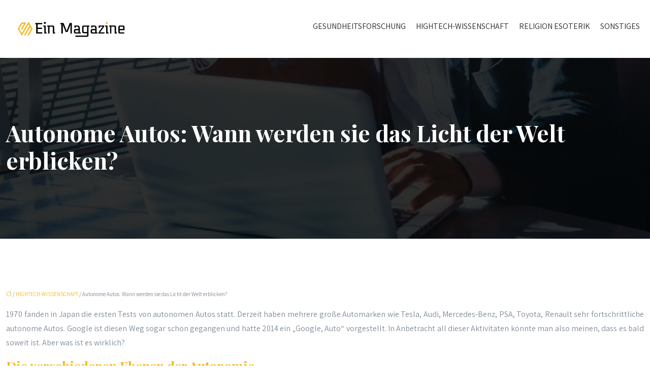

--- FILE ---
content_type: text/html; charset=UTF-8
request_url: https://www.einmagazine.com/autonome-autos-wann-werden-sie-das-licht-der-welt-erblicken/
body_size: 10415
content:
<!DOCTYPE html>
<html lang="de">
<head>
<meta charset="UTF-8" />
<meta name="viewport" content="width=device-width">
<link rel="shortcut icon" href="/wp-content/uploads/2021/06/favicon-ein-magazine.svg" />
<script type="application/ld+json">
{
    "@context": "https://schema.org",
    "@graph": [
        {
            "@type": "WebSite",
            "@id": "https://www.einmagazine.com#website",
            "url": "https://www.einmagazine.com",
            "inLanguage": "de-DE",
            "publisher": {
                "@id": "https://www.einmagazine.com#organization"
            }
        },
        {
            "@type": "Organization",
            "@id": "https://www.einmagazine.com#organization",
            "url": "https://www.einmagazine.com",
            "logo": {
                "@type": "ImageObject",
                "@id": "https://www.einmagazine.com#logo",
                "url": "https://www.einmagazine.com/wp-content/uploads/2021/06/logo-ein-magazine.svg"
            }
        },
        {
            "@type": "Person",
            "@id": "https://www.einmagazine.com/author/einmagazine#person",
            "name": "admin",
            "jobTitle": "Rédaction Web",
            "url": "https://www.einmagazine.com/author/einmagazine",
            "worksFor": {
                "@id": "https://www.einmagazine.com#organization"
            },
            "image": {
                "@type": "ImageObject",
                "url": ""
            }
        },
        {
            "@type": "WebPage",
            "@id": "https://www.einmagazine.com/autonome-autos-wann-werden-sie-das-licht-der-welt-erblicken/#webpage",
            "url": "https://www.einmagazine.com/autonome-autos-wann-werden-sie-das-licht-der-welt-erblicken/",
            "name": "Wann werden autonome Autos den Tag erleben?\n",
            "isPartOf": {
                "@id": "https://www.einmagazine.com#website"
            },
            "breadcrumb": {
                "@id": "https://www.einmagazine.com/autonome-autos-wann-werden-sie-das-licht-der-welt-erblicken/#breadcrumb"
            },
            "inLanguage": "de_DE"
        },
        {
            "@type": "Article",
            "@id": "https://www.einmagazine.com/autonome-autos-wann-werden-sie-das-licht-der-welt-erblicken/#article",
            "headline": "Autonome Autos: Wann werden sie das Licht der Welt erblicken?",
            "description": "Derzeit haben mehrere große Automarken fortschrittliche autonome Autos. Man könnte meinen, dass es bald soweit ist. Die Realität ist ganz anders.",
            "mainEntityOfPage": {
                "@id": "https://www.einmagazine.com/autonome-autos-wann-werden-sie-das-licht-der-welt-erblicken/#webpage"
            },
            "wordCount": 381,
            "isAccessibleForFree": true,
            "articleSection": [
                "HIGHTECH-WISSENSCHAFT"
            ],
            "datePublished": "2021-06-17T14:48:00+00:00",
            "author": {
                "@id": "https://www.einmagazine.com/author/einmagazine#person"
            },
            "publisher": {
                "@id": "https://www.einmagazine.com#organization"
            },
            "inLanguage": "de-DE"
        },
        {
            "@type": "BreadcrumbList",
            "@id": "https://www.einmagazine.com/autonome-autos-wann-werden-sie-das-licht-der-welt-erblicken/#breadcrumb",
            "itemListElement": [
                {
                    "@type": "ListItem",
                    "position": 1,
                    "name": "Accueil",
                    "item": "https://www.einmagazine.com/"
                },
                {
                    "@type": "ListItem",
                    "position": 2,
                    "name": "HIGHTECH-WISSENSCHAFT",
                    "item": "https://www.einmagazine.com/hightech-wissenschaft/"
                },
                {
                    "@type": "ListItem",
                    "position": 3,
                    "name": "Autonome Autos: Wann werden sie das Licht der Welt erblicken?",
                    "item": "https://www.einmagazine.com/autonome-autos-wann-werden-sie-das-licht-der-welt-erblicken/"
                }
            ]
        }
    ]
}</script>
<meta name='robots' content='max-image-preview:large' />
<title>Wann werden autonome Autos den Tag erleben?
</title><meta name="description" content="Derzeit haben mehrere große Automarken fortschrittliche autonome Autos. Man könnte meinen, dass es bald soweit ist. Die Realität ist ganz anders.
"><link rel="alternate" title="oEmbed (JSON)" type="application/json+oembed" href="https://www.einmagazine.com/wp-json/oembed/1.0/embed?url=https%3A%2F%2Fwww.einmagazine.com%2Fautonome-autos-wann-werden-sie-das-licht-der-welt-erblicken%2F" />
<link rel="alternate" title="oEmbed (XML)" type="text/xml+oembed" href="https://www.einmagazine.com/wp-json/oembed/1.0/embed?url=https%3A%2F%2Fwww.einmagazine.com%2Fautonome-autos-wann-werden-sie-das-licht-der-welt-erblicken%2F&#038;format=xml" />
<style id='wp-img-auto-sizes-contain-inline-css' type='text/css'>
img:is([sizes=auto i],[sizes^="auto," i]){contain-intrinsic-size:3000px 1500px}
/*# sourceURL=wp-img-auto-sizes-contain-inline-css */
</style>
<style id='wp-block-library-inline-css' type='text/css'>
:root{--wp-block-synced-color:#7a00df;--wp-block-synced-color--rgb:122,0,223;--wp-bound-block-color:var(--wp-block-synced-color);--wp-editor-canvas-background:#ddd;--wp-admin-theme-color:#007cba;--wp-admin-theme-color--rgb:0,124,186;--wp-admin-theme-color-darker-10:#006ba1;--wp-admin-theme-color-darker-10--rgb:0,107,160.5;--wp-admin-theme-color-darker-20:#005a87;--wp-admin-theme-color-darker-20--rgb:0,90,135;--wp-admin-border-width-focus:2px}@media (min-resolution:192dpi){:root{--wp-admin-border-width-focus:1.5px}}.wp-element-button{cursor:pointer}:root .has-very-light-gray-background-color{background-color:#eee}:root .has-very-dark-gray-background-color{background-color:#313131}:root .has-very-light-gray-color{color:#eee}:root .has-very-dark-gray-color{color:#313131}:root .has-vivid-green-cyan-to-vivid-cyan-blue-gradient-background{background:linear-gradient(135deg,#00d084,#0693e3)}:root .has-purple-crush-gradient-background{background:linear-gradient(135deg,#34e2e4,#4721fb 50%,#ab1dfe)}:root .has-hazy-dawn-gradient-background{background:linear-gradient(135deg,#faaca8,#dad0ec)}:root .has-subdued-olive-gradient-background{background:linear-gradient(135deg,#fafae1,#67a671)}:root .has-atomic-cream-gradient-background{background:linear-gradient(135deg,#fdd79a,#004a59)}:root .has-nightshade-gradient-background{background:linear-gradient(135deg,#330968,#31cdcf)}:root .has-midnight-gradient-background{background:linear-gradient(135deg,#020381,#2874fc)}:root{--wp--preset--font-size--normal:16px;--wp--preset--font-size--huge:42px}.has-regular-font-size{font-size:1em}.has-larger-font-size{font-size:2.625em}.has-normal-font-size{font-size:var(--wp--preset--font-size--normal)}.has-huge-font-size{font-size:var(--wp--preset--font-size--huge)}.has-text-align-center{text-align:center}.has-text-align-left{text-align:left}.has-text-align-right{text-align:right}.has-fit-text{white-space:nowrap!important}#end-resizable-editor-section{display:none}.aligncenter{clear:both}.items-justified-left{justify-content:flex-start}.items-justified-center{justify-content:center}.items-justified-right{justify-content:flex-end}.items-justified-space-between{justify-content:space-between}.screen-reader-text{border:0;clip-path:inset(50%);height:1px;margin:-1px;overflow:hidden;padding:0;position:absolute;width:1px;word-wrap:normal!important}.screen-reader-text:focus{background-color:#ddd;clip-path:none;color:#444;display:block;font-size:1em;height:auto;left:5px;line-height:normal;padding:15px 23px 14px;text-decoration:none;top:5px;width:auto;z-index:100000}html :where(.has-border-color){border-style:solid}html :where([style*=border-top-color]){border-top-style:solid}html :where([style*=border-right-color]){border-right-style:solid}html :where([style*=border-bottom-color]){border-bottom-style:solid}html :where([style*=border-left-color]){border-left-style:solid}html :where([style*=border-width]){border-style:solid}html :where([style*=border-top-width]){border-top-style:solid}html :where([style*=border-right-width]){border-right-style:solid}html :where([style*=border-bottom-width]){border-bottom-style:solid}html :where([style*=border-left-width]){border-left-style:solid}html :where(img[class*=wp-image-]){height:auto;max-width:100%}:where(figure){margin:0 0 1em}html :where(.is-position-sticky){--wp-admin--admin-bar--position-offset:var(--wp-admin--admin-bar--height,0px)}@media screen and (max-width:600px){html :where(.is-position-sticky){--wp-admin--admin-bar--position-offset:0px}}

/*# sourceURL=wp-block-library-inline-css */
</style><style id='global-styles-inline-css' type='text/css'>
:root{--wp--preset--aspect-ratio--square: 1;--wp--preset--aspect-ratio--4-3: 4/3;--wp--preset--aspect-ratio--3-4: 3/4;--wp--preset--aspect-ratio--3-2: 3/2;--wp--preset--aspect-ratio--2-3: 2/3;--wp--preset--aspect-ratio--16-9: 16/9;--wp--preset--aspect-ratio--9-16: 9/16;--wp--preset--color--black: #000000;--wp--preset--color--cyan-bluish-gray: #abb8c3;--wp--preset--color--white: #ffffff;--wp--preset--color--pale-pink: #f78da7;--wp--preset--color--vivid-red: #cf2e2e;--wp--preset--color--luminous-vivid-orange: #ff6900;--wp--preset--color--luminous-vivid-amber: #fcb900;--wp--preset--color--light-green-cyan: #7bdcb5;--wp--preset--color--vivid-green-cyan: #00d084;--wp--preset--color--pale-cyan-blue: #8ed1fc;--wp--preset--color--vivid-cyan-blue: #0693e3;--wp--preset--color--vivid-purple: #9b51e0;--wp--preset--color--base: #f9f9f9;--wp--preset--color--base-2: #ffffff;--wp--preset--color--contrast: #111111;--wp--preset--color--contrast-2: #636363;--wp--preset--color--contrast-3: #A4A4A4;--wp--preset--color--accent: #cfcabe;--wp--preset--color--accent-2: #c2a990;--wp--preset--color--accent-3: #d8613c;--wp--preset--color--accent-4: #b1c5a4;--wp--preset--color--accent-5: #b5bdbc;--wp--preset--gradient--vivid-cyan-blue-to-vivid-purple: linear-gradient(135deg,rgb(6,147,227) 0%,rgb(155,81,224) 100%);--wp--preset--gradient--light-green-cyan-to-vivid-green-cyan: linear-gradient(135deg,rgb(122,220,180) 0%,rgb(0,208,130) 100%);--wp--preset--gradient--luminous-vivid-amber-to-luminous-vivid-orange: linear-gradient(135deg,rgb(252,185,0) 0%,rgb(255,105,0) 100%);--wp--preset--gradient--luminous-vivid-orange-to-vivid-red: linear-gradient(135deg,rgb(255,105,0) 0%,rgb(207,46,46) 100%);--wp--preset--gradient--very-light-gray-to-cyan-bluish-gray: linear-gradient(135deg,rgb(238,238,238) 0%,rgb(169,184,195) 100%);--wp--preset--gradient--cool-to-warm-spectrum: linear-gradient(135deg,rgb(74,234,220) 0%,rgb(151,120,209) 20%,rgb(207,42,186) 40%,rgb(238,44,130) 60%,rgb(251,105,98) 80%,rgb(254,248,76) 100%);--wp--preset--gradient--blush-light-purple: linear-gradient(135deg,rgb(255,206,236) 0%,rgb(152,150,240) 100%);--wp--preset--gradient--blush-bordeaux: linear-gradient(135deg,rgb(254,205,165) 0%,rgb(254,45,45) 50%,rgb(107,0,62) 100%);--wp--preset--gradient--luminous-dusk: linear-gradient(135deg,rgb(255,203,112) 0%,rgb(199,81,192) 50%,rgb(65,88,208) 100%);--wp--preset--gradient--pale-ocean: linear-gradient(135deg,rgb(255,245,203) 0%,rgb(182,227,212) 50%,rgb(51,167,181) 100%);--wp--preset--gradient--electric-grass: linear-gradient(135deg,rgb(202,248,128) 0%,rgb(113,206,126) 100%);--wp--preset--gradient--midnight: linear-gradient(135deg,rgb(2,3,129) 0%,rgb(40,116,252) 100%);--wp--preset--gradient--gradient-1: linear-gradient(to bottom, #cfcabe 0%, #F9F9F9 100%);--wp--preset--gradient--gradient-2: linear-gradient(to bottom, #C2A990 0%, #F9F9F9 100%);--wp--preset--gradient--gradient-3: linear-gradient(to bottom, #D8613C 0%, #F9F9F9 100%);--wp--preset--gradient--gradient-4: linear-gradient(to bottom, #B1C5A4 0%, #F9F9F9 100%);--wp--preset--gradient--gradient-5: linear-gradient(to bottom, #B5BDBC 0%, #F9F9F9 100%);--wp--preset--gradient--gradient-6: linear-gradient(to bottom, #A4A4A4 0%, #F9F9F9 100%);--wp--preset--gradient--gradient-7: linear-gradient(to bottom, #cfcabe 50%, #F9F9F9 50%);--wp--preset--gradient--gradient-8: linear-gradient(to bottom, #C2A990 50%, #F9F9F9 50%);--wp--preset--gradient--gradient-9: linear-gradient(to bottom, #D8613C 50%, #F9F9F9 50%);--wp--preset--gradient--gradient-10: linear-gradient(to bottom, #B1C5A4 50%, #F9F9F9 50%);--wp--preset--gradient--gradient-11: linear-gradient(to bottom, #B5BDBC 50%, #F9F9F9 50%);--wp--preset--gradient--gradient-12: linear-gradient(to bottom, #A4A4A4 50%, #F9F9F9 50%);--wp--preset--font-size--small: 13px;--wp--preset--font-size--medium: 20px;--wp--preset--font-size--large: 36px;--wp--preset--font-size--x-large: 42px;--wp--preset--spacing--20: min(1.5rem, 2vw);--wp--preset--spacing--30: min(2.5rem, 3vw);--wp--preset--spacing--40: min(4rem, 5vw);--wp--preset--spacing--50: min(6.5rem, 8vw);--wp--preset--spacing--60: min(10.5rem, 13vw);--wp--preset--spacing--70: 3.38rem;--wp--preset--spacing--80: 5.06rem;--wp--preset--spacing--10: 1rem;--wp--preset--shadow--natural: 6px 6px 9px rgba(0, 0, 0, 0.2);--wp--preset--shadow--deep: 12px 12px 50px rgba(0, 0, 0, 0.4);--wp--preset--shadow--sharp: 6px 6px 0px rgba(0, 0, 0, 0.2);--wp--preset--shadow--outlined: 6px 6px 0px -3px rgb(255, 255, 255), 6px 6px rgb(0, 0, 0);--wp--preset--shadow--crisp: 6px 6px 0px rgb(0, 0, 0);}:root { --wp--style--global--content-size: 1320px;--wp--style--global--wide-size: 1920px; }:where(body) { margin: 0; }.wp-site-blocks { padding-top: var(--wp--style--root--padding-top); padding-bottom: var(--wp--style--root--padding-bottom); }.has-global-padding { padding-right: var(--wp--style--root--padding-right); padding-left: var(--wp--style--root--padding-left); }.has-global-padding > .alignfull { margin-right: calc(var(--wp--style--root--padding-right) * -1); margin-left: calc(var(--wp--style--root--padding-left) * -1); }.has-global-padding :where(:not(.alignfull.is-layout-flow) > .has-global-padding:not(.wp-block-block, .alignfull)) { padding-right: 0; padding-left: 0; }.has-global-padding :where(:not(.alignfull.is-layout-flow) > .has-global-padding:not(.wp-block-block, .alignfull)) > .alignfull { margin-left: 0; margin-right: 0; }.wp-site-blocks > .alignleft { float: left; margin-right: 2em; }.wp-site-blocks > .alignright { float: right; margin-left: 2em; }.wp-site-blocks > .aligncenter { justify-content: center; margin-left: auto; margin-right: auto; }:where(.wp-site-blocks) > * { margin-block-start: 1.2rem; margin-block-end: 0; }:where(.wp-site-blocks) > :first-child { margin-block-start: 0; }:where(.wp-site-blocks) > :last-child { margin-block-end: 0; }:root { --wp--style--block-gap: 1.2rem; }:root :where(.is-layout-flow) > :first-child{margin-block-start: 0;}:root :where(.is-layout-flow) > :last-child{margin-block-end: 0;}:root :where(.is-layout-flow) > *{margin-block-start: 1.2rem;margin-block-end: 0;}:root :where(.is-layout-constrained) > :first-child{margin-block-start: 0;}:root :where(.is-layout-constrained) > :last-child{margin-block-end: 0;}:root :where(.is-layout-constrained) > *{margin-block-start: 1.2rem;margin-block-end: 0;}:root :where(.is-layout-flex){gap: 1.2rem;}:root :where(.is-layout-grid){gap: 1.2rem;}.is-layout-flow > .alignleft{float: left;margin-inline-start: 0;margin-inline-end: 2em;}.is-layout-flow > .alignright{float: right;margin-inline-start: 2em;margin-inline-end: 0;}.is-layout-flow > .aligncenter{margin-left: auto !important;margin-right: auto !important;}.is-layout-constrained > .alignleft{float: left;margin-inline-start: 0;margin-inline-end: 2em;}.is-layout-constrained > .alignright{float: right;margin-inline-start: 2em;margin-inline-end: 0;}.is-layout-constrained > .aligncenter{margin-left: auto !important;margin-right: auto !important;}.is-layout-constrained > :where(:not(.alignleft):not(.alignright):not(.alignfull)){max-width: var(--wp--style--global--content-size);margin-left: auto !important;margin-right: auto !important;}.is-layout-constrained > .alignwide{max-width: var(--wp--style--global--wide-size);}body .is-layout-flex{display: flex;}.is-layout-flex{flex-wrap: wrap;align-items: center;}.is-layout-flex > :is(*, div){margin: 0;}body .is-layout-grid{display: grid;}.is-layout-grid > :is(*, div){margin: 0;}body{--wp--style--root--padding-top: 0px;--wp--style--root--padding-right: var(--wp--preset--spacing--50);--wp--style--root--padding-bottom: 0px;--wp--style--root--padding-left: var(--wp--preset--spacing--50);}a:where(:not(.wp-element-button)){text-decoration: underline;}:root :where(a:where(:not(.wp-element-button)):hover){text-decoration: none;}:root :where(.wp-element-button, .wp-block-button__link){background-color: var(--wp--preset--color--contrast);border-radius: .33rem;border-color: var(--wp--preset--color--contrast);border-width: 0;color: var(--wp--preset--color--base);font-family: inherit;font-size: var(--wp--preset--font-size--small);font-style: normal;font-weight: 500;letter-spacing: inherit;line-height: inherit;padding-top: 0.6rem;padding-right: 1rem;padding-bottom: 0.6rem;padding-left: 1rem;text-decoration: none;text-transform: inherit;}:root :where(.wp-element-button:hover, .wp-block-button__link:hover){background-color: var(--wp--preset--color--contrast-2);border-color: var(--wp--preset--color--contrast-2);color: var(--wp--preset--color--base);}:root :where(.wp-element-button:focus, .wp-block-button__link:focus){background-color: var(--wp--preset--color--contrast-2);border-color: var(--wp--preset--color--contrast-2);color: var(--wp--preset--color--base);outline-color: var(--wp--preset--color--contrast);outline-offset: 2px;outline-style: dotted;outline-width: 1px;}:root :where(.wp-element-button:active, .wp-block-button__link:active){background-color: var(--wp--preset--color--contrast);color: var(--wp--preset--color--base);}:root :where(.wp-element-caption, .wp-block-audio figcaption, .wp-block-embed figcaption, .wp-block-gallery figcaption, .wp-block-image figcaption, .wp-block-table figcaption, .wp-block-video figcaption){color: var(--wp--preset--color--contrast-2);font-family: var(--wp--preset--font-family--body);font-size: 0.8rem;}.has-black-color{color: var(--wp--preset--color--black) !important;}.has-cyan-bluish-gray-color{color: var(--wp--preset--color--cyan-bluish-gray) !important;}.has-white-color{color: var(--wp--preset--color--white) !important;}.has-pale-pink-color{color: var(--wp--preset--color--pale-pink) !important;}.has-vivid-red-color{color: var(--wp--preset--color--vivid-red) !important;}.has-luminous-vivid-orange-color{color: var(--wp--preset--color--luminous-vivid-orange) !important;}.has-luminous-vivid-amber-color{color: var(--wp--preset--color--luminous-vivid-amber) !important;}.has-light-green-cyan-color{color: var(--wp--preset--color--light-green-cyan) !important;}.has-vivid-green-cyan-color{color: var(--wp--preset--color--vivid-green-cyan) !important;}.has-pale-cyan-blue-color{color: var(--wp--preset--color--pale-cyan-blue) !important;}.has-vivid-cyan-blue-color{color: var(--wp--preset--color--vivid-cyan-blue) !important;}.has-vivid-purple-color{color: var(--wp--preset--color--vivid-purple) !important;}.has-base-color{color: var(--wp--preset--color--base) !important;}.has-base-2-color{color: var(--wp--preset--color--base-2) !important;}.has-contrast-color{color: var(--wp--preset--color--contrast) !important;}.has-contrast-2-color{color: var(--wp--preset--color--contrast-2) !important;}.has-contrast-3-color{color: var(--wp--preset--color--contrast-3) !important;}.has-accent-color{color: var(--wp--preset--color--accent) !important;}.has-accent-2-color{color: var(--wp--preset--color--accent-2) !important;}.has-accent-3-color{color: var(--wp--preset--color--accent-3) !important;}.has-accent-4-color{color: var(--wp--preset--color--accent-4) !important;}.has-accent-5-color{color: var(--wp--preset--color--accent-5) !important;}.has-black-background-color{background-color: var(--wp--preset--color--black) !important;}.has-cyan-bluish-gray-background-color{background-color: var(--wp--preset--color--cyan-bluish-gray) !important;}.has-white-background-color{background-color: var(--wp--preset--color--white) !important;}.has-pale-pink-background-color{background-color: var(--wp--preset--color--pale-pink) !important;}.has-vivid-red-background-color{background-color: var(--wp--preset--color--vivid-red) !important;}.has-luminous-vivid-orange-background-color{background-color: var(--wp--preset--color--luminous-vivid-orange) !important;}.has-luminous-vivid-amber-background-color{background-color: var(--wp--preset--color--luminous-vivid-amber) !important;}.has-light-green-cyan-background-color{background-color: var(--wp--preset--color--light-green-cyan) !important;}.has-vivid-green-cyan-background-color{background-color: var(--wp--preset--color--vivid-green-cyan) !important;}.has-pale-cyan-blue-background-color{background-color: var(--wp--preset--color--pale-cyan-blue) !important;}.has-vivid-cyan-blue-background-color{background-color: var(--wp--preset--color--vivid-cyan-blue) !important;}.has-vivid-purple-background-color{background-color: var(--wp--preset--color--vivid-purple) !important;}.has-base-background-color{background-color: var(--wp--preset--color--base) !important;}.has-base-2-background-color{background-color: var(--wp--preset--color--base-2) !important;}.has-contrast-background-color{background-color: var(--wp--preset--color--contrast) !important;}.has-contrast-2-background-color{background-color: var(--wp--preset--color--contrast-2) !important;}.has-contrast-3-background-color{background-color: var(--wp--preset--color--contrast-3) !important;}.has-accent-background-color{background-color: var(--wp--preset--color--accent) !important;}.has-accent-2-background-color{background-color: var(--wp--preset--color--accent-2) !important;}.has-accent-3-background-color{background-color: var(--wp--preset--color--accent-3) !important;}.has-accent-4-background-color{background-color: var(--wp--preset--color--accent-4) !important;}.has-accent-5-background-color{background-color: var(--wp--preset--color--accent-5) !important;}.has-black-border-color{border-color: var(--wp--preset--color--black) !important;}.has-cyan-bluish-gray-border-color{border-color: var(--wp--preset--color--cyan-bluish-gray) !important;}.has-white-border-color{border-color: var(--wp--preset--color--white) !important;}.has-pale-pink-border-color{border-color: var(--wp--preset--color--pale-pink) !important;}.has-vivid-red-border-color{border-color: var(--wp--preset--color--vivid-red) !important;}.has-luminous-vivid-orange-border-color{border-color: var(--wp--preset--color--luminous-vivid-orange) !important;}.has-luminous-vivid-amber-border-color{border-color: var(--wp--preset--color--luminous-vivid-amber) !important;}.has-light-green-cyan-border-color{border-color: var(--wp--preset--color--light-green-cyan) !important;}.has-vivid-green-cyan-border-color{border-color: var(--wp--preset--color--vivid-green-cyan) !important;}.has-pale-cyan-blue-border-color{border-color: var(--wp--preset--color--pale-cyan-blue) !important;}.has-vivid-cyan-blue-border-color{border-color: var(--wp--preset--color--vivid-cyan-blue) !important;}.has-vivid-purple-border-color{border-color: var(--wp--preset--color--vivid-purple) !important;}.has-base-border-color{border-color: var(--wp--preset--color--base) !important;}.has-base-2-border-color{border-color: var(--wp--preset--color--base-2) !important;}.has-contrast-border-color{border-color: var(--wp--preset--color--contrast) !important;}.has-contrast-2-border-color{border-color: var(--wp--preset--color--contrast-2) !important;}.has-contrast-3-border-color{border-color: var(--wp--preset--color--contrast-3) !important;}.has-accent-border-color{border-color: var(--wp--preset--color--accent) !important;}.has-accent-2-border-color{border-color: var(--wp--preset--color--accent-2) !important;}.has-accent-3-border-color{border-color: var(--wp--preset--color--accent-3) !important;}.has-accent-4-border-color{border-color: var(--wp--preset--color--accent-4) !important;}.has-accent-5-border-color{border-color: var(--wp--preset--color--accent-5) !important;}.has-vivid-cyan-blue-to-vivid-purple-gradient-background{background: var(--wp--preset--gradient--vivid-cyan-blue-to-vivid-purple) !important;}.has-light-green-cyan-to-vivid-green-cyan-gradient-background{background: var(--wp--preset--gradient--light-green-cyan-to-vivid-green-cyan) !important;}.has-luminous-vivid-amber-to-luminous-vivid-orange-gradient-background{background: var(--wp--preset--gradient--luminous-vivid-amber-to-luminous-vivid-orange) !important;}.has-luminous-vivid-orange-to-vivid-red-gradient-background{background: var(--wp--preset--gradient--luminous-vivid-orange-to-vivid-red) !important;}.has-very-light-gray-to-cyan-bluish-gray-gradient-background{background: var(--wp--preset--gradient--very-light-gray-to-cyan-bluish-gray) !important;}.has-cool-to-warm-spectrum-gradient-background{background: var(--wp--preset--gradient--cool-to-warm-spectrum) !important;}.has-blush-light-purple-gradient-background{background: var(--wp--preset--gradient--blush-light-purple) !important;}.has-blush-bordeaux-gradient-background{background: var(--wp--preset--gradient--blush-bordeaux) !important;}.has-luminous-dusk-gradient-background{background: var(--wp--preset--gradient--luminous-dusk) !important;}.has-pale-ocean-gradient-background{background: var(--wp--preset--gradient--pale-ocean) !important;}.has-electric-grass-gradient-background{background: var(--wp--preset--gradient--electric-grass) !important;}.has-midnight-gradient-background{background: var(--wp--preset--gradient--midnight) !important;}.has-gradient-1-gradient-background{background: var(--wp--preset--gradient--gradient-1) !important;}.has-gradient-2-gradient-background{background: var(--wp--preset--gradient--gradient-2) !important;}.has-gradient-3-gradient-background{background: var(--wp--preset--gradient--gradient-3) !important;}.has-gradient-4-gradient-background{background: var(--wp--preset--gradient--gradient-4) !important;}.has-gradient-5-gradient-background{background: var(--wp--preset--gradient--gradient-5) !important;}.has-gradient-6-gradient-background{background: var(--wp--preset--gradient--gradient-6) !important;}.has-gradient-7-gradient-background{background: var(--wp--preset--gradient--gradient-7) !important;}.has-gradient-8-gradient-background{background: var(--wp--preset--gradient--gradient-8) !important;}.has-gradient-9-gradient-background{background: var(--wp--preset--gradient--gradient-9) !important;}.has-gradient-10-gradient-background{background: var(--wp--preset--gradient--gradient-10) !important;}.has-gradient-11-gradient-background{background: var(--wp--preset--gradient--gradient-11) !important;}.has-gradient-12-gradient-background{background: var(--wp--preset--gradient--gradient-12) !important;}.has-small-font-size{font-size: var(--wp--preset--font-size--small) !important;}.has-medium-font-size{font-size: var(--wp--preset--font-size--medium) !important;}.has-large-font-size{font-size: var(--wp--preset--font-size--large) !important;}.has-x-large-font-size{font-size: var(--wp--preset--font-size--x-large) !important;}
/*# sourceURL=global-styles-inline-css */
</style>

<link rel='stylesheet' id='default-css' href='https://www.einmagazine.com/wp-content/themes/factory-templates-4/style.css?ver=84c512e8f6e8e802f2b16d326f5a9a24' type='text/css' media='all' />
<link rel='stylesheet' id='bootstrap5-css' href='https://www.einmagazine.com/wp-content/themes/factory-templates-4/css/bootstrap.min.css?ver=84c512e8f6e8e802f2b16d326f5a9a24' type='text/css' media='all' />
<link rel='stylesheet' id='bootstrap-icon-css' href='https://www.einmagazine.com/wp-content/themes/factory-templates-4/css/bootstrap-icons.css?ver=84c512e8f6e8e802f2b16d326f5a9a24' type='text/css' media='all' />
<link rel='stylesheet' id='global-css' href='https://www.einmagazine.com/wp-content/themes/factory-templates-4/css/global.css?ver=84c512e8f6e8e802f2b16d326f5a9a24' type='text/css' media='all' />
<link rel='stylesheet' id='custom-post-css' href='https://www.einmagazine.com/wp-content/themes/factory-templates-4/css/custom-post.css?ver=84c512e8f6e8e802f2b16d326f5a9a24' type='text/css' media='all' />
<script type="text/javascript" src="https://code.jquery.com/jquery-3.2.1.min.js?ver=84c512e8f6e8e802f2b16d326f5a9a24" id="jquery3.2.1-js"></script>
<script type="text/javascript" src="https://www.einmagazine.com/wp-content/themes/factory-templates-4/js/fn.js?ver=84c512e8f6e8e802f2b16d326f5a9a24" id="default_script-js"></script>
<link rel="https://api.w.org/" href="https://www.einmagazine.com/wp-json/" /><link rel="alternate" title="JSON" type="application/json" href="https://www.einmagazine.com/wp-json/wp/v2/posts/270" /><link rel="EditURI" type="application/rsd+xml" title="RSD" href="https://www.einmagazine.com/xmlrpc.php?rsd" />
<link rel="canonical" href="https://www.einmagazine.com/autonome-autos-wann-werden-sie-das-licht-der-welt-erblicken/" />
<link rel='shortlink' href='https://www.einmagazine.com/?p=270' />
 
<link rel="preconnect" href="https://fonts.googleapis.com">
<link rel="preconnect" href="https://fonts.gstatic.com" crossorigin>
<link href="https://fonts.googleapis.com/css2?family=Assistant:wght@200..800&family=Playfair+Display:ital,wght@0,700;1,700&display=swap" rel="stylesheet">
<meta name="google-site-verification" content="V0eRy7yCfB7Uh-qVYDUQ4Na7muX8fnvRvKXuykL8VQM" />
<meta name="google-site-verification" content="Mwi2ZM1xGR3KGjslvlkM2EiMrHf0r6RzCmXS3t31Vyw" />
<meta name="google-site-verification" content="aMMcmatU3qRrfEdH8zH1lArnex7HYAjwfTYHYUtjqnI" />
 
<style type="text/css">
.default_color_background,.menu-bars{background-color : #f5b81e }.default_color_text,a,h1 span,h2 span,h3 span,h4 span,h5 span,h6 span{color :#f5b81e }.navigation li a,.navigation li.disabled,.navigation li.active a,.owl-dots .owl-dot.active span,.owl-dots .owl-dot:hover span{background-color: #f5b81e;}
.block-spc{border-color:#f5b81e}
.page-content a{color : #f5b81e }.page-content a:hover{color : red }.home .body-content a{color : #f5b81e }.home .body-content a:hover{color : red }.col-menu,.main-navigation{background-color:#fff;}.main-navigation {padding:20px;}.main-navigation.scrolled{background-color:#ffffff;}.main-navigation .logo-main{padding: 0px 0px 0px 15px;}.main-navigation .logo-main{height: 35px;}.main-navigation  .logo-sticky{height: 30px;}.main-navigation .sub-menu{background-color: #ffffff;}nav li a{font-size:16px;}nav li a{color:#282828!important;}nav li:hover > a,.current-menu-item > a{color:#F5B81E!important;}.sub-menu a{color:#282828!important;}.archive h1{color:#fff!important;}.archive h1{text-align:left!important;} .archive h1{font-size:45px}  .archive h2,.cat-description h2{font-size:25px} .archive h2 a,.cat-description h2{color:#333!important;}.archive .readmore{background-color:#F5B81E;}.archive .readmore{color:#ffffff;}.archive .readmore:hover{background-color:#282828;}.archive .readmore:hover{color:#ffffff;}.archive .readmore{padding:10px 18px ;}.archive .readmore{border-width: 0px}.single h1{color:#ffffff!important;}.single .the-post h2{color:#000!important;}.single .the-post h3{color:#000!important;}.single .the-post h4{color:#000!important;}.single .the-post h5{color:#000!important;}.single .the-post h6{color:#000!important;} .single .post-content a{color:#f5b81e} .single .post-content a:hover{color:red}.single h1{text-align:left!important;}.single h1{font-size: 45px}.single h2{font-size: 25px}.single h3{font-size: 21px}.single h4{font-size: 18px}.single h5{font-size: 16px}.single h6{font-size: 15px}footer{background-position:top }  footer a{color: #F5B81E}#back_to_top{background-color:rgba(0,0,0,.2);}#back_to_top i, #back_to_top svg{color:#ffffff;} footer{padding:70px 0px 30px} </style>
<style>:root {
    --color-primary: #f5b81e;
    --color-primary-light: #ffef27;
    --color-primary-dark: #ab8015;
    --color-primary-hover: #dca51b;
    --color-primary-muted: #ffff30;
            --color-background: #fff;
    --color-text: #000000;
} </style>
<style id="custom-st" type="text/css">
h1,h2,h3,h4,h5,h6{font-family:"Playfair Display",serif;}body{font-family:"Assistant",sans-serif;font-size:16px;line-height:1.75;color:#808b98;}body.home{background-color:#f3f3f3}.Playfair {font-family:"Playfair Display",serif;}.main-navigation {top:50px;border-radius:5px !important;}.hover-box {background:linear-gradient(to right,#eca816,#f5b81e);}.hover-box:hover{background:linear-gradient(to right,#e13e2b,#ff5e14) !important;transition:all 0.2s !important;}.hovershadow:hover span{box-shadow:inset 1000px 1000px rgb(245 184 30 / 90%) !important;}.bann1 > span{margin:10% 0% 10% 20%;}.bann2 > span{margin:10% 20% 10% 0%;}.hoveryelow:hover{background-color:#f5b81e!important}.hoveryelow:hover .wp-block-heading{color:#ffffff!important}.hoveryelow:hover p{color:#ffffff!important}.widget_footer .footer-widget{color:#fff;font-weight:600;text-align:left;line-height:1.4em;font-size:23px;position:relative;}.widget_footer .footer-widget{border-bottom:none !important;}.widget_footer .footer-widget::after{height:3px;display:block;width:45px;background:#f5b81e;border-right:1px white;content:'';margin-top:11px;}footer .copyright{border-top:1px solid #333130;padding-top:30px;text-align:center;color:#999;margin-top:60px;}.bloc-border{padding:25px 25px 25px 25px;border-radius:6px;border:solid 10px rgba(255,255,255,0.3);text-align:justify;}.widget_sidebar .sidebar-widget{font-family:Assistant;font-weight:600;text-align:left;color:#222222;line-height:1.4em;font-size:24px;border-bottom:0px solid;}footer ul{list-style:none;padding-left:0rem !important;}footer ul li{line-height:40px;}.parg {text-align:justify;}footer p {text-align:justify;}footer img {padding-bottom:0px;}</style>
</head> 

<body class="wp-singular post-template-default single single-post postid-270 single-format-standard wp-theme-factory-templates-4 catid-2" style="">

<div class="main-navigation  container-xxl no ">
<nav class="navbar navbar-expand-lg px-0 container-xxl">

<a id="logo" href="https://www.einmagazine.com">
<img class="logo-main" src="/wp-content/uploads/2021/06/logo-ein-magazine.svg"  width="227px"   height="35px"  alt="logo">
<img class="logo-sticky" src="/wp-content/uploads/2021/06/logo-ein-magazine.svg" width="auto" height="30px" alt="logo"></a>

    <button class="navbar-toggler" type="button" data-bs-toggle="collapse" data-bs-target="#navbarSupportedContent" aria-controls="navbarSupportedContent" aria-expanded="false" aria-label="Toggle navigation">
      <span class="navbar-toggler-icon"><i class="bi bi-list"></i></span>
    </button>

    <div class="collapse navbar-collapse" id="navbarSupportedContent">

<ul id="main-menu" class="classic-menu navbar-nav ms-auto mb-2 mb-lg-0"><li id="menu-item-256" class="menu-item menu-item-type-taxonomy menu-item-object-category"><a href="https://www.einmagazine.com/gesundheitsforschung/">GESUNDHEITSFORSCHUNG</a></li>
<li id="menu-item-257" class="menu-item menu-item-type-taxonomy menu-item-object-category current-post-ancestor current-menu-parent current-post-parent"><a href="https://www.einmagazine.com/hightech-wissenschaft/">HIGHTECH-WISSENSCHAFT</a></li>
<li id="menu-item-258" class="menu-item menu-item-type-taxonomy menu-item-object-category"><a href="https://www.einmagazine.com/religion-esoterik/">RELIGION ESOTERIK</a></li>
<li id="menu-item-259" class="menu-item menu-item-type-taxonomy menu-item-object-category"><a href="https://www.einmagazine.com/sonstiges/">SONSTIGES</a></li>
</ul>
</div>
</nav>
</div><!--menu-->
<div style="background-color:einmagazine" class="body-content     ">
  

<div class="container-fluid subheader" style="background-position:top;background-image:url(/wp-content/uploads/2021/06/cat-ein-magazine.webp);background-color:;">
<div id="mask" style=""></div>	
<div class="container-xxl"><h1 class="title">Autonome Autos: Wann werden sie das Licht der Welt erblicken?</h1></div></div>



<div class="post-content container-xxl"> 


<div class="row">
<div class="  col-xxl-9  col-md-12">	



<div class="all-post-content">
<article>
<div style="font-size: 11px" class="breadcrumb"><a href="/"><i class="bi bi-house"></i></a>&nbsp;/&nbsp;<a href="https://www.einmagazine.com/hightech-wissenschaft/">HIGHTECH-WISSENSCHAFT</a>&nbsp;/&nbsp;Autonome Autos: Wann werden sie das Licht der Welt erblicken?</div>
<div class="the-post">





<div style="text-align:justify">
<p><span>1970 fanden in Japan die ersten Tests von autonomen Autos statt. Derzeit haben mehrere große Automarken wie Tesla, Audi, Mercedes-Benz, PSA, Toyota, Renault sehr fortschrittliche autonome Autos. Google ist diesen Weg sogar schon gegangen und hatte 2014 ein „Google, Auto“ vorgestellt. In Anbetracht all dieser Aktivitäten könnte man also meinen, dass es bald soweit ist. Aber was ist es wirklich?</span></p>
<h2><span>Die verschiedenen Ebenen der Autonomie</span></h2>
<p><span>Der Begriff autonomes Auto ist relativ, da es mehrere Ebenen gibt. Der Fahrer profitiert lediglich von Fahrassistenzsystemen wie ABS, ESP und Tempomat. Aber der Fahrer muss immer noch die Lenkung des Fahrzeugs steuern.</span></p>
<p><span>Ein autonomes Auto dieser Stufe kann bestimmte Aufgaben ohne Eingreifen des Fahrers durchführen, wie z. B. das Korrigieren der Fahrspur in einem Verkehrsbereich. Das Fahrzeug ist außerdem mit einer Einparkhilfe ausgestattet. Der Fahrer muss jedoch immer hinter dem Lenkrad bleiben.</span></p>
<p><span>Ab dieser Ebene wird die Umgebung überwacht. Das Fahrzeug ist dann in der Lage, den richtigen Sicherheitsabstand einzuhalten, bei Bedarf abzubremsen und zu überholen, wenn der Blinker aktiviert ist. Ein Treiber ist weiterhin erforderlich.            Hier erfolgt das Fahren unter bestimmten Bedingungen, wie z.B. auf der Autobahn, vollautomatisch. Das Auto ist völlig autonom und kann auf allen Arten von Straßen ohne Eingriff des Fahrers fahren.</span></p>
<h2><span>Die Vermarktung von Fahrzeugen der Stufe 3 zugelassen</span></h2>
<p><span>Es werden vorerst nur die Stufen 1 und 2 vermarktet. Aber ab Anfang dieses Jahres 2021 erlaubt die UN, dass Fahrzeuge mit den ersten Merkmalen der Stufe 3 vermarktet werden können. Konkret bedeutet dies, dass die Straßenlage bei Geschwindigkeiten von nicht mehr als 60 km/h erlaubt ist. Diese Regelung wird das automatisierte Fahren im Stau ermöglichen. Doch diese Nachricht ist erst einmal nur für Deutschland von Vorteil. Damit ein Land von dieser Regelung profitieren kann, muss es diese nämlich genehmigen und seine Verkehrsgesetze ändern. Das hat im Moment nur Deutschland getan.</span></p>
<h2><span>Um andere Entwicklungen zu sehen, warten Sie ein paar Jahre</span></h2>
<p><span>Um weitere Funktionen der Stufe 3 und die Ankunft der Stufe 4 zu sehen, müssen Sie zwischen 3 und 5 Jahren warten. Für Level 5 ist es noch viel komplexer und es ist noch nichts Genaues bekannt. Es ist jedoch zu beachten, dass die Vereinigten Staaten und China von diesen Regelungen nicht betroffen sind. Sie können dann ihre eigene Zulassung durchsetzen. Ihr autonomes Auto anderer Stufen könnte dann früher auf den Markt kommen als bei den anderen.</span></p>
<p></p>
<p></p>
</div>




</div>
</article>






</div>

</div>	


<div class="col-xxl-3 col-md-12">
<div class="sidebar">
<div class="widget-area">





<div class='widget_sidebar'><div class='sidebar-widget'>Aktuelle Beiträge</div><div class='textwidget sidebar-ma'><div class="row mb-2"><div class="col-12"><a href="https://www.einmagazine.com/pim-best-practices-wie-sie-ihr-produktinformationsmanagement-optimieren/">PIM-Best Practices: Wie Sie Ihr Produktinformationsmanagement optimieren</a></div></div><div class="row mb-2"><div class="col-12"><a href="https://www.einmagazine.com/die-kunstlerische-vision-von-pierre-cornu-ein-blick-auf-sein-werk/">Die Künstlerische Vision von Pierre Cornu: Ein Blick auf sein Werk</a></div></div><div class="row mb-2"><div class="col-12"><a href="https://www.einmagazine.com/wie-damenperucken-das-selbstbewusstsein-und-die-lebensqualitat-verbessern-konnen/">Wie Damenperücken das Selbstbewusstsein und die Lebensqualität verbessern können</a></div></div><div class="row mb-2"><div class="col-12"><a href="https://www.einmagazine.com/dominikanische-republik-reise-und-sicherheitshinweise/">Dominikanische Republik: Reise- und Sicherheitshinweise</a></div></div><div class="row mb-2"><div class="col-12"><a href="https://www.einmagazine.com/online-training-zum-erlernen-des-handels/">Online-Training zum Erlernen des Handels</a></div></div></div></div></div><div class='widget_sidebar'><div class='sidebar-widget'>Ähnliche Beiträge</div><div class='textwidget sidebar-ma'><div class="row mb-2"><div class="col-12"><a href="https://www.einmagazine.com/was-sind-die-vorteile-von-5g/">Was sind die Vorteile von 5G?</a></div></div><div class="row mb-2"><div class="col-12"><a href="https://www.einmagazine.com/covid-19-5-tipps-zur-durchfuhrung-einer-erfolgreichen-videokonferenz/">Covid 19: 5 Tipps zur Durchführung einer erfolgreichen Videokonferenz</a></div></div></div></div>
<style>
	.nav-post-cat .col-6 i{
		display: inline-block;
		position: absolute;
	}
	.nav-post-cat .col-6 a{
		position: relative;
	}
	.nav-post-cat .col-6:nth-child(1) a{
		padding-left: 18px;
		float: left;
	}
	.nav-post-cat .col-6:nth-child(1) i{
		left: 0;
	}
	.nav-post-cat .col-6:nth-child(2) a{
		padding-right: 18px;
		float: right;
	}
	.nav-post-cat .col-6:nth-child(2) i{
		transform: rotate(180deg);
		right: 0;
	}
	.nav-post-cat .col-6:nth-child(2){
		text-align: right;
	}
</style>



</div>
</div>
</div> </div>








</div>

</div><!--body-content-->

<footer class="container-fluid" style="background-image:url(/wp-content/uploads/2021/06/footer-ein-magazine.webp); ">
<div class="container-xxl">	
<div class="widgets">
<div class="row">
<div class="col-xxl-3 col-md-12">
<div class="widget_footer"><img width="1" height="1" src="https://www.einmagazine.com/wp-content/uploads/2021/06/logo-ein-magazine-1.svg" class="image wp-image-222  attachment-medium size-medium" alt="ein magazine" style="max-width: 100%; height: auto;" decoding="async" loading="lazy" /></div><div class="widget_footer">			<div class="textwidget"><p class="pt-4" style="color: #999;">Jeder sollte die Nachrichten und das aktuelle Geschehen in verschiedenen Bereichen verfolgen. Verfolgen Sie die Nachrichten über das Leben von Prominenten und über die aktuellen Stars (Sänger, Schauspieler, Comedians, Sportler, etc&#8230;).</p>
</div>
		</div></div>
<div class="col-xxl-3 col-md-12">
<div class="widget_footer"><div class="footer-widget">Wissenschaft und Technik</div>			<div class="textwidget"><div class="mt-4" style="color: #999;">
<p><i class="bi bi-caret-right-fill"></i> Autonome Objekte</p>
<p><i class="bi bi-caret-right-fill"></i> Virtuelle Währung</p>
<p><i class="bi bi-caret-right-fill"></i> Hyper-Automatisierung</p>
<p><i class="bi bi-caret-right-fill"></i> Die verteilte Cloud</p>
</div>
</div>
		</div></div>
<div class="col-xxl-3 col-md-12">
<div class="widget_footer"><div class="footer-widget">Politik und Wirtschaft</div>			<div class="textwidget"><div class="mt-4" style="color: #999;">
<p><i class="bi bi-caret-right-fill"></i> Sozialisten von der Kanzel</p>
<p><i class="bi bi-caret-right-fill"></i> Gemeinsinn</p>
<p><i class="bi bi-caret-right-fill"></i> Arbeits- und Vertragsfreiheit</p>
<p><i class="bi bi-caret-right-fill"></i> Sozialismus</p>
</div>
</div>
		</div></div>
<div class="col-xxl-3 col-md-12">
<div class="widget_footer"><div class="footer-widget">Kultur und Medien</div>			<div class="textwidget"><p class="pt-4" style="color: #999;">Heute ist die Kultur Teil der Medienwelt. Sie beginnt, in der politischen und wirtschaftlichen Welt Fuß zu fassen. Um die Nachrichten zu verfolgen, gibt es verschiedene Möglichkeiten der Kommunikation.</p>
</div>
		</div></div>
</div>
</div></div>
<div class="copyright container-fluid">
Um die Nachrichten und das Geschehen zu verfolgen, gibt es verschiedene Möglichkeiten, nichts zu verpassen.	
</div></footer>

<div class="to-top square" id="inactive"><a id='back_to_top'><svg xmlns="http://www.w3.org/2000/svg" width="16" height="16" fill="currentColor" class="bi bi-arrow-up-short" viewBox="0 0 16 16">
  <path fill-rule="evenodd" d="M8 12a.5.5 0 0 0 .5-.5V5.707l2.146 2.147a.5.5 0 0 0 .708-.708l-3-3a.5.5 0 0 0-.708 0l-3 3a.5.5 0 1 0 .708.708L7.5 5.707V11.5a.5.5 0 0 0 .5.5z"></path>
</svg></a></div>
<script type="text/javascript">
	let calcScrollValue = () => {
	let scrollProgress = document.getElementById("progress");
	let progressValue = document.getElementById("back_to_top");
	let pos = document.documentElement.scrollTop;
	let calcHeight = document.documentElement.scrollHeight - document.documentElement.clientHeight;
	let scrollValue = Math.round((pos * 100) / calcHeight);
	if (pos > 500) {
	progressValue.style.display = "grid";
	} else {
	progressValue.style.display = "none";
	}
	scrollProgress.addEventListener("click", () => {
	document.documentElement.scrollTop = 0;
	});
	scrollProgress.style.background = `conic-gradient( ${scrollValue}%, #fff ${scrollValue}%)`;
	};
	window.onscroll = calcScrollValue;
	window.onload = calcScrollValue;
</script>






<script type="speculationrules">
{"prefetch":[{"source":"document","where":{"and":[{"href_matches":"/*"},{"not":{"href_matches":["/wp-*.php","/wp-admin/*","/wp-content/uploads/*","/wp-content/*","/wp-content/plugins/*","/wp-content/themes/factory-templates-4/*","/*\\?(.+)"]}},{"not":{"selector_matches":"a[rel~=\"nofollow\"]"}},{"not":{"selector_matches":".no-prefetch, .no-prefetch a"}}]},"eagerness":"conservative"}]}
</script>
<p class="text-center" style="margin-bottom: 0px"><a href="/plan-du-site/">Plan du site</a></p><script type="text/javascript" src="https://www.einmagazine.com/wp-content/themes/factory-templates-4/js/bootstrap.bundle.min.js" id="bootstrap5-js"></script>

<script type="text/javascript">
$(document).ready(function() {
$( ".the-post img" ).on( "click", function() {
var url_img = $(this).attr('src');
$('.img-fullscreen').html("<div><img src='"+url_img+"'></div>");
$('.img-fullscreen').fadeIn();
});
$('.img-fullscreen').on( "click", function() {
$(this).empty();
$('.img-fullscreen').hide();
});
//$('.block2.st3:first-child').removeClass("col-2");
//$('.block2.st3:first-child').addClass("col-6 fheight");
});
</script>










<div class="img-fullscreen"></div>

</body>
</html>

--- FILE ---
content_type: image/svg+xml
request_url: https://www.einmagazine.com/wp-content/uploads/2021/06/logo-ein-magazine.svg
body_size: 1630
content:
<?xml version="1.0" encoding="utf-8"?>
<!-- Generator: Adobe Illustrator 16.0.0, SVG Export Plug-In . SVG Version: 6.00 Build 0)  -->
<!DOCTYPE svg PUBLIC "-//W3C//DTD SVG 1.1 Tiny//EN" "http://www.w3.org/Graphics/SVG/1.1/DTD/svg11-tiny.dtd">
<svg version="1.1" baseProfile="tiny" id="Calque_1"
	 xmlns="http://www.w3.org/2000/svg" xmlns:xlink="http://www.w3.org/1999/xlink" x="0px" y="0px" width="227px" height="35.334px"
	 viewBox="0 0 227 35.334" xml:space="preserve">
<g>
	<g>
		<path d="M51.729,26.893H38.848V7.272h-1.91V4.576h14.791v2.696h-9.735v7.264h9.099v2.659h-9.099v7.002h9.735V26.893z"/>
		<path d="M55.846,26.893V12.402h-2.06V9.818h4.98v14.491h2.06v2.584H55.846z M59.216,4.426c0,1.198-0.937,2.134-2.135,2.134
			s-2.134-0.936-2.134-2.134s0.936-2.135,2.134-2.135S59.216,3.228,59.216,4.426z"/>
		<path d="M73.856,26.893V13.488c0-0.711-0.375-1.086-1.124-1.086h-5.804v14.491h-2.921V12.402h-1.872V9.818h11.309
			c2.209,0,3.333,1.086,3.333,3.295v11.195h1.872v2.584H73.856z"/>
	</g>
	<g>
		<path d="M103.021,21.238l6.441-16.663h4.643v22.317h-3.146l0.15-17.037c0.037-0.711,0.112-1.573,0.262-2.583h-0.112
			c-0.262,0.974-0.486,1.834-0.749,2.583l-5.467,13.668H101L95.533,9.855c-0.262-0.749-0.487-1.61-0.749-2.583h-0.113
			c0.15,1.011,0.225,1.872,0.262,2.583l0.15,17.037h-3.146V7.272h-1.872V4.576h6.515L103.021,21.238z"/>
		<path d="M130.765,24.309h2.06v2.584H122.04c-2.434,0-3.632-1.123-3.632-3.332v-3.145c0-2.135,1.198-3.221,3.632-3.221h5.842
			v-2.434c0-1.573-0.786-2.359-2.321-2.359h-3.445v2.022h-2.733V9.818h6.141c3.482,0,5.242,1.61,5.242,4.793V24.309z
			 M127.882,24.309V19.74h-5.579c-0.675,0-1.012,0.338-1.012,0.975v2.547c0,0.711,0.375,1.047,1.086,1.047H127.882z"/>
		<path d="M149.074,12.402v18.01c0,2.211-1.124,3.297-3.408,3.297h-24.125v-2.584h23.714c0.636,0,0.936-0.375,0.936-1.123v-3.857
			h-6.927c-2.284,0-3.445-1.123-3.445-3.408v-9.623c0-2.209,1.123-3.295,3.407-3.295h11.721v2.584H149.074z M146.19,23.561V12.402
			h-6.553c-0.637,0-0.937,0.375-0.937,1.124v8.688c0,0.898,0.337,1.348,1.012,1.348H146.19z"/>
		<path d="M166.108,24.309h2.06v2.584h-10.784c-2.434,0-3.632-1.123-3.632-3.332v-3.145c0-2.135,1.198-3.221,3.632-3.221h5.842
			v-2.434c0-1.573-0.786-2.359-2.321-2.359h-3.445v2.022h-2.733V9.818h6.141c3.482,0,5.242,1.61,5.242,4.793V24.309z
			 M163.226,24.309V19.74h-5.579c-0.675,0-1.012,0.338-1.012,0.975v2.547c0,0.711,0.375,1.047,1.086,1.047H163.226z"/>
		<path d="M178.949,12.402h-5.654v2.247H170.6V9.818h11.646l0.112,2.209l-8.8,12.281h9.398v2.584H170.15l-0.112-2.209
			L178.949,12.402z"/>
		<polygon points="186.324,26.893 186.324,12.402 184.265,12.402 184.265,9.818 189.245,9.818 189.245,24.309 191.305,24.309 
			191.305,26.893 		"/>
		<path fill="#F5B81E" d="M189.694,4.426c0,1.198-0.936,2.134-2.134,2.134s-2.135-0.936-2.135-2.134s0.937-2.135,2.135-2.135
			S189.694,3.228,189.694,4.426z"/>
		<path d="M204.334,26.893V13.488c0-0.711-0.374-1.086-1.123-1.086h-5.805v14.491h-2.92V12.402h-1.873V9.818h11.309
			c2.21,0,3.333,1.086,3.333,3.295v11.195h1.872v2.584H204.334z"/>
		<path d="M225.077,19.74h-10.11v3.559c0,0.674,0.337,1.01,0.974,1.01h8.688v2.584h-9.137c-2.247,0-3.37-1.086-3.37-3.295V13.525
			c0-2.472,1.161-3.708,3.52-3.708h5.805c2.396,0,3.594,1.161,3.632,3.52V19.74z M214.967,17.195h7.302v-3.557
			c0-0.824-0.449-1.236-1.311-1.236h-4.568c-0.937,0-1.423,0.449-1.423,1.385V17.195z"/>
	</g>
</g>
<text transform="matrix(1 0 0 1 -78.77 -80.8018)" font-family="'MidnightKernboy'" font-size="37.4407">Ein Magazine</text>
<text transform="matrix(1 0 0 1 -19.1035 126.668)" font-family="'Kingsmen'" font-size="36">E</text>
<text transform="matrix(1 0 0 1 1.1289 126.668)" font-family="'Kingsmen'" font-size="36">i</text>
<text transform="matrix(1 0 0 1 9.8828 126.668)" font-family="'Kingsmen'" font-size="36">n</text>
<text transform="matrix(1 0 0 1 29.834 126.668)" font-family="'Kingsmen'" font-size="36"> </text>
<text transform="matrix(1 0 0 1 35.7051 126.668)" font-family="'Kingsmen'" font-size="36">M</text>
<text transform="matrix(1 0 0 1 65.166 126.668)" font-family="'Kingsmen'" font-size="36">a</text>
<text transform="matrix(1 0 0 1 82.6035 126.668)" font-family="'Kingsmen'" font-size="36">g</text>
<text transform="matrix(1 0 0 1 101.2539 126.668)" font-family="'Kingsmen'" font-size="36">a</text>
<text transform="matrix(1 0 0 1 119.2188 126.668)" font-family="'Kingsmen'" font-size="36">z</text>
<text transform="matrix(1 0 0 1 134.248 126.668)" font-family="'Kingsmen'" font-size="36">i</text>
<text transform="matrix(1 0 0 1 143.002 126.668)" font-family="'Kingsmen'" font-size="36">n</text>
<text transform="matrix(1 0 0 1 162.6016 126.668)" font-family="'Kingsmen'" font-size="36">e</text>
<text transform="matrix(1 0 0 1 136.75 -55.5)" font-family="'MyriadPro-Regular'" font-size="12">ein magazine</text>
<g>
	<polygon fill="#F5B81E" points="23.342,3.407 21.826,3.407 8.539,26.345 3.037,16.843 9.296,6.031 13.278,6.031 6.661,17.327 
		8.176,19.962 17.861,3.407 7.78,3.407 0,16.846 7.958,30.593 9.119,30.593 22.583,7.307 24.483,10.601 12.92,30.593 15.958,30.593 
		26.001,13.22 28.083,16.828 20.178,30.593 23.21,30.593 31.118,16.844 	"/>
</g>
</svg>
